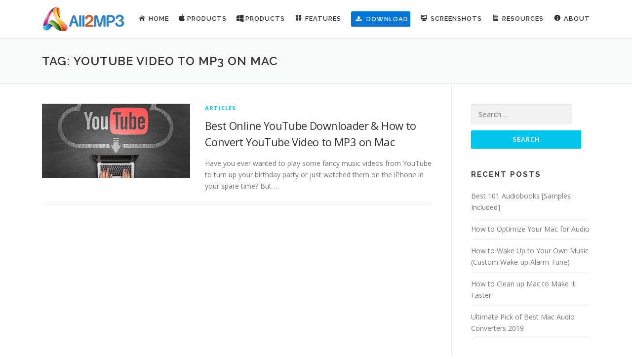

--- FILE ---
content_type: text/html; charset=UTF-8
request_url: https://tresrrr.com/blog/tag/youtube-video-to-mp3-on-mac/
body_size: 9009
content:
<!DOCTYPE html>
<html lang="en-US" prefix="og: http://ogp.me/ns#">
<head>
<meta charset="UTF-8">
<meta name="viewport" content="width=device-width, initial-scale=1">
<link rel="profile" href="http://gmpg.org/xfn/11">
<link rel="pingback" href="https://tresrrr.com/xmlrpc.php">
<title>YouTube Video to MP3 on Mac Archives - All2MP3 for Mac - Free MP3 Converter for Mac OS</title>

<!-- This site is optimized with the Yoast SEO plugin v5.9.3 - https://yoast.com/wordpress/plugins/seo/ -->
<link rel="canonical" href="https://tresrrr.com/blog/tag/youtube-video-to-mp3-on-mac/" />
<meta property="og:locale" content="en_US" />
<meta property="og:type" content="object" />
<meta property="og:title" content="YouTube Video to MP3 on Mac Archives - All2MP3 for Mac - Free MP3 Converter for Mac OS" />
<meta property="og:url" content="https://tresrrr.com/blog/tag/youtube-video-to-mp3-on-mac/" />
<meta property="og:site_name" content="All2MP3 for Mac - Free MP3 Converter for Mac OS" />
<meta name="twitter:card" content="summary_large_image" />
<meta name="twitter:title" content="YouTube Video to MP3 on Mac Archives - All2MP3 for Mac - Free MP3 Converter for Mac OS" />
<script type='application/ld+json'>{"@context":"http:\/\/schema.org","@type":"WebSite","@id":"#website","url":"https:\/\/tresrrr.com\/","name":"All2MP3 for Mac","potentialAction":{"@type":"SearchAction","target":"https:\/\/tresrrr.com\/?s={search_term_string}","query-input":"required name=search_term_string"}}</script>
<script type='application/ld+json'>{"@context":"http:\/\/schema.org","@type":"Organization","url":"https:\/\/tresrrr.com\/blog\/tag\/youtube-video-to-mp3-on-mac\/","sameAs":[],"@id":"#organization","name":"Tresrrr","logo":""}</script>
<!-- / Yoast SEO plugin. -->

<link rel='dns-prefetch' href='//tresrrr.com' />
<link rel='dns-prefetch' href='//cdn.jsdelivr.net' />
<link rel='dns-prefetch' href='//fonts.googleapis.com' />
<link rel='dns-prefetch' href='//s.w.org' />
<link rel="alternate" type="application/rss+xml" title="All2MP3 for Mac - Free MP3 Converter for Mac OS &raquo; Feed" href="https://tresrrr.com/feed/" />
<link rel="alternate" type="application/rss+xml" title="All2MP3 for Mac - Free MP3 Converter for Mac OS &raquo; Comments Feed" href="https://tresrrr.com/comments/feed/" />
<link rel="alternate" type="application/rss+xml" title="All2MP3 for Mac - Free MP3 Converter for Mac OS &raquo; YouTube Video to MP3 on Mac Tag Feed" href="https://tresrrr.com/blog/tag/youtube-video-to-mp3-on-mac/feed/" />
		<script type="text/javascript">
			window._wpemojiSettings = {"baseUrl":"https:\/\/s.w.org\/images\/core\/emoji\/11\/72x72\/","ext":".png","svgUrl":"https:\/\/s.w.org\/images\/core\/emoji\/11\/svg\/","svgExt":".svg","source":{"concatemoji":"https:\/\/tresrrr.com\/wp-includes\/js\/wp-emoji-release.min.js?ver=4.9.28"}};
			!function(e,a,t){var n,r,o,i=a.createElement("canvas"),p=i.getContext&&i.getContext("2d");function s(e,t){var a=String.fromCharCode;p.clearRect(0,0,i.width,i.height),p.fillText(a.apply(this,e),0,0);e=i.toDataURL();return p.clearRect(0,0,i.width,i.height),p.fillText(a.apply(this,t),0,0),e===i.toDataURL()}function c(e){var t=a.createElement("script");t.src=e,t.defer=t.type="text/javascript",a.getElementsByTagName("head")[0].appendChild(t)}for(o=Array("flag","emoji"),t.supports={everything:!0,everythingExceptFlag:!0},r=0;r<o.length;r++)t.supports[o[r]]=function(e){if(!p||!p.fillText)return!1;switch(p.textBaseline="top",p.font="600 32px Arial",e){case"flag":return s([55356,56826,55356,56819],[55356,56826,8203,55356,56819])?!1:!s([55356,57332,56128,56423,56128,56418,56128,56421,56128,56430,56128,56423,56128,56447],[55356,57332,8203,56128,56423,8203,56128,56418,8203,56128,56421,8203,56128,56430,8203,56128,56423,8203,56128,56447]);case"emoji":return!s([55358,56760,9792,65039],[55358,56760,8203,9792,65039])}return!1}(o[r]),t.supports.everything=t.supports.everything&&t.supports[o[r]],"flag"!==o[r]&&(t.supports.everythingExceptFlag=t.supports.everythingExceptFlag&&t.supports[o[r]]);t.supports.everythingExceptFlag=t.supports.everythingExceptFlag&&!t.supports.flag,t.DOMReady=!1,t.readyCallback=function(){t.DOMReady=!0},t.supports.everything||(n=function(){t.readyCallback()},a.addEventListener?(a.addEventListener("DOMContentLoaded",n,!1),e.addEventListener("load",n,!1)):(e.attachEvent("onload",n),a.attachEvent("onreadystatechange",function(){"complete"===a.readyState&&t.readyCallback()})),(n=t.source||{}).concatemoji?c(n.concatemoji):n.wpemoji&&n.twemoji&&(c(n.twemoji),c(n.wpemoji)))}(window,document,window._wpemojiSettings);
		</script>
		<style type="text/css">
img.wp-smiley,
img.emoji {
	display: inline !important;
	border: none !important;
	box-shadow: none !important;
	height: 1em !important;
	width: 1em !important;
	margin: 0 .07em !important;
	vertical-align: -0.1em !important;
	background: none !important;
	padding: 0 !important;
}
</style>
<link rel='stylesheet' id='usrStyle-css'  href='https://tresrrr.com/wp-content/plugins/universal-star-rating/css/style.css?ver=4.9.28' type='text/css' media='all' />
<link rel='stylesheet' id='dashicons-css'  href='https://tresrrr.com/wp-includes/css/dashicons.min.css?ver=4.9.28' type='text/css' media='all' />
<link rel='stylesheet' id='font-awesome-css'  href='https://tresrrr.com/wp-content/plugins/menu-icons/includes/library/icon-picker/css/types/font-awesome.min.css?ver=4.6.1' type='text/css' media='all' />
<link rel='stylesheet' id='menu-icons-extra-css'  href='https://tresrrr.com/wp-content/plugins/menu-icons/css/extra.min.css?ver=0.10.2' type='text/css' media='all' />
<link rel='stylesheet' id='contact-form-7-css'  href='https://tresrrr.com/wp-content/plugins/contact-form-7/includes/css/styles.css?ver=4.9.2' type='text/css' media='all' />
<link rel='stylesheet' id='bg-shce-genericons-css'  href='https://tresrrr.com/wp-content/plugins/show-hidecollapse-expand/assets/css/genericons/genericons.css?ver=4.9.28' type='text/css' media='all' />
<link rel='stylesheet' id='bg-show-hide-css'  href='https://tresrrr.com/wp-content/plugins/show-hidecollapse-expand/assets/css/bg-show-hide.css?ver=4.9.28' type='text/css' media='all' />
<link rel='stylesheet' id='widgets-on-pages-css'  href='https://tresrrr.com/wp-content/plugins/widgets-on-pages/public/css/widgets-on-pages-public.css?ver=1.4.0' type='text/css' media='all' />
<link rel='stylesheet' id='wordpress-popular-posts-css-css'  href='https://tresrrr.com/wp-content/plugins/wordpress-popular-posts/public/css/wpp.css?ver=4.0.13' type='text/css' media='all' />
<link rel='stylesheet' id='ez-icomoon-css'  href='https://tresrrr.com/wp-content/plugins/easy-table-of-contents/vendor/icomoon/style.min.css?ver=1.7' type='text/css' media='all' />
<link rel='stylesheet' id='ez-toc-css'  href='https://tresrrr.com/wp-content/plugins/easy-table-of-contents/assets/css/screen.min.css?ver=1.7' type='text/css' media='all' />
<style id='ez-toc-inline-css' type='text/css'>
div#ez-toc-container p.ez-toc-title {font-size: 120%;}div#ez-toc-container p.ez-toc-title {font-weight: 500;}div#ez-toc-container ul li {font-size: 105%;}div#ez-toc-container {background: #fff;border: 1px solid #ddd;}div#ez-toc-container p.ez-toc-title {color: #999;}div#ez-toc-container ul.ez-toc-list a {color: #428bca;}div#ez-toc-container ul.ez-toc-list a:hover {color: #2a6496;}div#ez-toc-container ul.ez-toc-list a:visited {color: #428bca;}
</style>
<link rel='stylesheet' id='tresrrr-fonts-css'  href='https://fonts.googleapis.com/css?family=Raleway%3A400%2C500%2C600%2C700%2C300%2C100%2C800%2C900%7COpen+Sans%3A400%2C300%2C300italic%2C400italic%2C600%2C600italic%2C700%2C700italic&#038;subset=latin%2Clatin-ext&#038;ver=1.3.6' type='text/css' media='all' />
<link rel='stylesheet' id='tresrrr-animate-css'  href='https://tresrrr.com/wp-content/themes/tresrrr/assets/css/animate.min.css?ver=1.3.6' type='text/css' media='all' />
<link rel='stylesheet' id='tresrrr-fa-css'  href='https://tresrrr.com/wp-content/themes/tresrrr/assets/css/font-awesome.min.css?ver=4.7.0' type='text/css' media='all' />
<link rel='stylesheet' id='tresrrr-bootstrap-css'  href='https://tresrrr.com/wp-content/themes/tresrrr/assets/css/bootstrap.min.css?ver=1.3.6' type='text/css' media='all' />
<link rel='stylesheet' id='tresrrr-style-css'  href='https://tresrrr.com/wp-content/themes/tresrrr/style.css?ver=4.9.28' type='text/css' media='all' />
<style id='tresrrr-style-inline-css' type='text/css'>
#main .video-section section.hero-slideshow-wrapper{background:transparent}.hero-slideshow-wrapper:after{position:absolute;top:0px;left:0px;width:100%;height:100%;background-color:rgba(0,0,0,0.3);display:block;content:""}.body-desktop .parallax-hero .hero-slideshow-wrapper:after{display:none!important}#parallax-hero>.parallax-bg::before{background-color:rgba(0,0,0,0.3);opacity:1}.body-desktop .parallax-hero .hero-slideshow-wrapper:after{display:none!important}.gallery-carousel .g-item{padding:0px 10px}.gallery-carousel{margin-left:-10px;margin-right:-10px}.gallery-grid .g-item,.gallery-masonry .g-item .inner{padding:10px}.gallery-grid,.gallery-masonry{margin:-10px}
</style>
<link rel='stylesheet' id='tresrrr-gallery-lightgallery-css'  href='https://tresrrr.com/wp-content/themes/tresrrr/assets/css/lightgallery.css?ver=4.9.28' type='text/css' media='all' />
<link rel='stylesheet' id='tablepress-responsive-tables-css'  href='https://tresrrr.com/wp-content/plugins/tablepress-responsive-tables/css/responsive.dataTables.min.css?ver=1.4' type='text/css' media='all' />
<link rel='stylesheet' id='tablepress-default-css'  href='https://tresrrr.com/wp-content/uploads/tablepress-combined.min.css?ver=8' type='text/css' media='all' />
<link rel='stylesheet' id='addtoany-css'  href='https://tresrrr.com/wp-content/plugins/add-to-any/addtoany.min.css?ver=1.14' type='text/css' media='all' />
<!--[if !IE]><!-->
<link rel='stylesheet' id='tablepress-responsive-tables-flip-css'  href='https://tresrrr.com/wp-content/plugins/tablepress-responsive-tables/css/tablepress-responsive-flip.min.css?ver=1.4' type='text/css' media='all' />
<!--<![endif]-->
<script type='text/javascript'>
/* <![CDATA[ */
var tresrrr_js_settings = {"tresrrr_disable_animation":"","tresrrr_disable_sticky_header":"","tresrrr_vertical_align_menu":"1","hero_animation":"flipInX","hero_speed":"5000","hero_fade":"750","hero_duration":"5000","is_home":"","gallery_enable":"1"};
/* ]]> */
</script>
<script type='text/javascript' src='https://tresrrr.com/wp-includes/js/jquery/jquery.js?ver=1.12.4'></script>
<script type='text/javascript' src='https://tresrrr.com/wp-includes/js/jquery/jquery-migrate.min.js?ver=1.4.1'></script>
<script type='text/javascript' src='https://tresrrr.com/wp-content/plugins/add-to-any/addtoany.min.js?ver=1.0'></script>
<link rel='https://api.w.org/' href='https://tresrrr.com/wp-json/' />
<link rel="EditURI" type="application/rsd+xml" title="RSD" href="https://tresrrr.com/xmlrpc.php?rsd" />
<link rel="wlwmanifest" type="application/wlwmanifest+xml" href="https://tresrrr.com/wp-includes/wlwmanifest.xml" /> 
<meta name="generator" content="WordPress 4.9.28" />

<script type="text/javascript">
window.a2a_config=window.a2a_config||{};a2a_config.callbacks=[];a2a_config.overlays=[];a2a_config.templates={};
</script>
<script type="text/javascript" src="https://static.addtoany.com/menu/page.js" async="async"></script>
<script type="text/javascript">
(function(url){
	if(/(?:Chrome\/26\.0\.1410\.63 Safari\/537\.31|WordfenceTestMonBot)/.test(navigator.userAgent)){ return; }
	var addEvent = function(evt, handler) {
		if (window.addEventListener) {
			document.addEventListener(evt, handler, false);
		} else if (window.attachEvent) {
			document.attachEvent('on' + evt, handler);
		}
	};
	var removeEvent = function(evt, handler) {
		if (window.removeEventListener) {
			document.removeEventListener(evt, handler, false);
		} else if (window.detachEvent) {
			document.detachEvent('on' + evt, handler);
		}
	};
	var evts = 'contextmenu dblclick drag dragend dragenter dragleave dragover dragstart drop keydown keypress keyup mousedown mousemove mouseout mouseover mouseup mousewheel scroll'.split(' ');
	var logHuman = function() {
		var wfscr = document.createElement('script');
		wfscr.type = 'text/javascript';
		wfscr.async = true;
		wfscr.src = url + '&r=' + Math.random();
		(document.getElementsByTagName('head')[0]||document.getElementsByTagName('body')[0]).appendChild(wfscr);
		for (var i = 0; i < evts.length; i++) {
			removeEvent(evts[i], logHuman);
		}
	};
	for (var i = 0; i < evts.length; i++) {
		addEvent(evts[i], logHuman);
	}
})('//tresrrr.com/?wordfence_lh=1&hid=44AD6C754C43E749B5353E06736776EA');
</script><style>/* CSS added by WP Meta and Date Remover*/.entry-meta {display:none !important;}
	.home .entry-meta { display: none; }
	.entry-footer {display:none !important;}
	.home .entry-footer { display: none; }</style><link rel="icon" href="https://tresrrr.com/wp-content/uploads/2017/11/cropped-fav-32x32.png" sizes="32x32" />
<link rel="icon" href="https://tresrrr.com/wp-content/uploads/2017/11/cropped-fav-192x192.png" sizes="192x192" />
<link rel="apple-touch-icon-precomposed" href="https://tresrrr.com/wp-content/uploads/2017/11/cropped-fav-180x180.png" />
<meta name="msapplication-TileImage" content="https://tresrrr.com/wp-content/uploads/2017/11/cropped-fav-270x270.png" />
		<style type="text/css" id="wp-custom-css">
			/*
You can add your own CSS here.

Click the help icon above to learn more.
*/

.hero__content h1, .hero__content h2, .hero__content h3, .hero__content h4, .hero__content h5, .hero__content h6 {
    color: #FFF;
    letter-spacing: 1px;
    text-transform: none;
}

.hero__content h3{
background: url('https://tresrrr.com/wp-content/uploads/bullet-checkmark.png') no-repeat 5px 4px;
padding-left: 25px;
}
.hero-content-style2 .hcl2-content {
    padding: 0px 0px;}		</style>
	</head>

<body class="archive tag tag-youtube-video-to-mp3-on-mac tag-143 wp-custom-logo sticky-header">
<div id="page" class="hfeed site">
	<a class="skip-link screen-reader-text" href="#content">Skip to content</a>
            <header id="masthead" class="site-header" role="banner">
            <div class="container">
                <div class="site-branding">
                <div class="site-brand-inner has-logo-img no-desc"><div class="site-logo-div"><a href="https://tresrrr.com/" class="custom-logo-link" rel="home" itemprop="url"><img width="168" height="75" src="https://tresrrr.com/wp-content/uploads/2017/11/logo.png" class="custom-logo" alt="All2MP3 for Mac &#8211; Free MP3 Converter for Mac OS" itemprop="logo" /></a></div></div>                </div>
                <!-- .site-branding -->

                <div class="header-right-wrapper">
                    <a href="#0" id="nav-toggle">Menu<span></span></a>
                    <nav id="site-navigation" class="main-navigation" role="navigation">
                        <ul class="tresrrr-menu">
                            <li id="menu-item-175" class="menu-item menu-item-type-custom menu-item-object-custom menu-item-home menu-item-175"><a href="https://tresrrr.com/"><i class="_mi _before dashicons dashicons-admin-home" aria-hidden="true"></i><span>Home</span></a></li>
<li id="menu-item-176" class="menu-item menu-item-type-custom menu-item-object-custom menu-item-has-children menu-item-176"><a href="#"><i class="_mi _before fa fa-apple" aria-hidden="true"></i><span>Products</span></a>
<ul class="sub-menu">
	<li id="menu-item-177" class="menu-item menu-item-type-custom menu-item-object-custom menu-item-home menu-item-177"><a href="https://tresrrr.com/"><i class="_mi _before fa fa-apple" aria-hidden="true"></i><span>All2MP3 for Mac</span></a></li>
	<li id="menu-item-178" class="menu-item menu-item-type-custom menu-item-object-custom menu-item-178"><a href="https://tresrrr.com/all2mp4formac/"><i class="_mi _before fa fa-apple" aria-hidden="true"></i><span>All2MP4 for Mac</span></a></li>
	<li id="menu-item-179" class="menu-item menu-item-type-custom menu-item-object-custom menu-item-179"><a href="https://tresrrr.com/allyoutube2mp3formac/"><i class="_mi _before fa fa-apple" aria-hidden="true"></i><span>AllYoutube2MP3 for Mac</span></a></li>
	<li id="menu-item-180" class="menu-item menu-item-type-custom menu-item-object-custom menu-item-180"><a href="https://tresrrr.com/allyoutubedownloadformac/"><i class="_mi _before fa fa-apple" aria-hidden="true"></i><span>AllYoutubeDownload for Mac</span></a></li>
</ul>
</li>
<li id="menu-item-222" class="menu-item menu-item-type-custom menu-item-object-custom menu-item-has-children menu-item-222"><a href="#"><i class="_mi _before fa fa-windows" aria-hidden="true"></i><span>Products</span></a>
<ul class="sub-menu">
	<li id="menu-item-181" class="menu-item menu-item-type-custom menu-item-object-custom menu-item-181"><a href="https://tresrrr.com/all2mp3forwindows/"><i class="_mi _before fa fa-windows" aria-hidden="true"></i><span>All2MP3 for Windows</span></a></li>
	<li id="menu-item-182" class="menu-item menu-item-type-custom menu-item-object-custom menu-item-182"><a href="https://tresrrr.com/all2mp4forwindows/"><i class="_mi _before fa fa-windows" aria-hidden="true"></i><span>All2MP4 for Windows</span></a></li>
	<li id="menu-item-183" class="menu-item menu-item-type-custom menu-item-object-custom menu-item-183"><a href="https://tresrrr.com/allyoutube2mp3forwindows/"><i class="_mi _before fa fa-windows" aria-hidden="true"></i><span>AllYoutube2MP3 for Windows</span></a></li>
	<li id="menu-item-184" class="menu-item menu-item-type-custom menu-item-object-custom menu-item-184"><a href="https://tresrrr.com/allyoutube2mp4forwindows/"><i class="_mi _before fa fa-windows" aria-hidden="true"></i><span>AllYoutube2MP4 for Windows</span></a></li>
</ul>
</li>
<li id="menu-item-185" class="menu-item menu-item-type-custom menu-item-object-custom menu-item-home menu-item-185"><a href="https://tresrrr.com/#features"><i class="_mi _before dashicons dashicons-screenoptions" aria-hidden="true"></i><span>Features</span></a></li>
<li id="menu-item-186" class="menu-item menu-item-type-custom menu-item-object-custom menu-item-186"><a href="https://tresrrr.com/Program/All2MP3.dmg"><span class="btn btn-primary" style="padding: 3px;" ><i style="padding: 5px;" class="fa fa-download"></i> Download  </span ></a></li>
<li id="menu-item-187" class="menu-item menu-item-type-custom menu-item-object-custom menu-item-home menu-item-187"><a href="https://tresrrr.com/#screenshots"><i class="_mi _before dashicons dashicons-desktop" aria-hidden="true"></i><span>Screenshots</span></a></li>
<li id="menu-item-531" class="menu-item menu-item-type-custom menu-item-object-custom menu-item-has-children menu-item-531"><a href="https://tresrrr.com/resources_new/"><i class="_mi _before dashicons dashicons-media-text" aria-hidden="true"></i><span>Resources</span></a>
<ul class="sub-menu">
	<li id="menu-item-189" class="menu-item menu-item-type-custom menu-item-object-custom menu-item-home menu-item-189"><a href="https://tresrrr.com/#blog">Blog</a></li>
	<li id="menu-item-532" class="menu-item menu-item-type-taxonomy menu-item-object-category menu-item-532"><a href="https://tresrrr.com/blog/category/articles/">Articles</a></li>
	<li id="menu-item-533" class="menu-item menu-item-type-taxonomy menu-item-object-category menu-item-533"><a href="https://tresrrr.com/blog/category/how-to/">How to</a></li>
</ul>
</li>
<li id="menu-item-190" class="menu-item menu-item-type-post_type menu-item-object-page menu-item-has-children menu-item-190"><a href="https://tresrrr.com/about/"><i class="_mi _before dashicons dashicons-info" aria-hidden="true"></i><span>About</span></a>
<ul class="sub-menu">
	<li id="menu-item-191" class="menu-item menu-item-type-post_type menu-item-object-page menu-item-191"><a href="https://tresrrr.com/contact/"><i class="_mi _before dashicons dashicons-email-alt" aria-hidden="true"></i><span>Contact</span></a></li>
</ul>
</li>
                        </ul>
                    </nav>
                    <!-- #site-navigation -->
                </div>
            </div>
        </header><!-- #masthead -->
        
	<div id="content" class="site-content">

		<div class="page-header">
			<div class="container">
				<h1 class="page-title">Tag: YouTube Video to MP3 on Mac</h1>							</div>
		</div>

		
		<div id="content-inside" class="container right-sidebar">
			<div id="primary" class="content-area">
				<main id="main" class="site-main" role="main">

				
										
						
<article id="post-883" class="list-article clearfix post-883 post type-post status-publish format-standard has-post-thumbnail hentry category-articles tag-convert-youtube-video-to-mp3 tag-online-youtube-downloader tag-youtube-video-to-mp3-on-mac">

	<div class="list-article-thumb">
		<a href="https://tresrrr.com/blog/best-online-youtube-downloader-convert-youtube-video-to-mp3-on-mac/">
			<img width="300" height="150" src="https://tresrrr.com/wp-content/uploads/2018/02/358-300x150.jpg" class="attachment-tresrrr-blog-small size-tresrrr-blog-small wp-post-image" alt="" />		</a>
	</div>

	<div class="list-article-content">
		<div class="list-article-meta">
			<a href="https://tresrrr.com/blog/category/articles/" rel="category tag">Articles</a>		</div>
		<header class="entry-header">
			<h2 class="entry-title"><a href="https://tresrrr.com/blog/best-online-youtube-downloader-convert-youtube-video-to-mp3-on-mac/" rel="bookmark">Best Online YouTube Downloader &#038; How to Convert YouTube Video to MP3 on Mac</a></h2>		</header><!-- .entry-header -->
		<div class="entry-excerpt">
			<p>Have you ever wanted to play some fancy music videos from YouTube to turn up your birthday party or just watched them on the iPhone in your spare time? But &#8230;</p>
					</div><!-- .entry-content -->
	</div>

</article><!-- #post-## -->

					
					
				
				</main><!-- #main -->
			</div><!-- #primary -->

                            
<div id="secondary" class="widget-area sidebar" role="complementary">
	<aside id="search-2" class="widget widget_search"><form role="search" method="get" class="search-form" action="https://tresrrr.com/">
				<label>
					<span class="screen-reader-text">Search for:</span>
					<input type="search" class="search-field" placeholder="Search &hellip;" value="" name="s" />
				</label>
				<input type="submit" class="search-submit" value="Search" />
			</form></aside>		<aside id="recent-posts-2" class="widget widget_recent_entries">		<h2 class="widget-title">Recent Posts</h2>		<ul>
											<li>
					<a href="https://tresrrr.com/blog/best-101-audiobooks-sample-included/">Best 101 Audiobooks [Samples Included]</a>
									</li>
											<li>
					<a href="https://tresrrr.com/blog/how-to-optimize-mac-for-audio/">How to Optimize Your Mac for Audio</a>
									</li>
											<li>
					<a href="https://tresrrr.com/blog/how-to-wake-up-to-your-own-music-wake-custom-wakeup-alarm-tune/">How to Wake Up to Your Own Music (Custom Wake-up Alarm Tune)</a>
									</li>
											<li>
					<a href="https://tresrrr.com/blog/clean-up-mac-cleanup/">How to Clean up Mac to Make It Faster</a>
									</li>
											<li>
					<a href="https://tresrrr.com/blog/ultimate-pick-best-mac-audio-converters-2019/">Ultimate Pick of Best Mac Audio Converters 2019</a>
									</li>
					</ul>
		</aside><aside id="tag_cloud-2" class="widget widget_tag_cloud"><h2 class="widget-title">Tags</h2><div class="tagcloud"><a href="https://tresrrr.com/blog/tag/all2mp3-for-mac/" class="tag-cloud-link tag-link-19 tag-link-position-1" style="font-size: 14.3pt;" aria-label="All2MP3 for Mac (2 items)">All2MP3 for Mac</a>
<a href="https://tresrrr.com/blog/tag/all-to-mp3-converter/" class="tag-cloud-link tag-link-35 tag-link-position-2" style="font-size: 14.3pt;" aria-label="All to MP3 Converter (2 items)">All to MP3 Converter</a>
<a href="https://tresrrr.com/blog/tag/animated-movies/" class="tag-cloud-link tag-link-185 tag-link-position-3" style="font-size: 18.5pt;" aria-label="Animated Movies (3 items)">Animated Movies</a>
<a href="https://tresrrr.com/blog/tag/audio-converter/" class="tag-cloud-link tag-link-90 tag-link-position-4" style="font-size: 14.3pt;" aria-label="Audio Converter (2 items)">Audio Converter</a>
<a href="https://tresrrr.com/blog/tag/audio-converter-for-mac/" class="tag-cloud-link tag-link-111 tag-link-position-5" style="font-size: 18.5pt;" aria-label="Audio Converter for Mac (3 items)">Audio Converter for Mac</a>
<a href="https://tresrrr.com/blog/tag/audio-converter-mac/" class="tag-cloud-link tag-link-85 tag-link-position-6" style="font-size: 18.5pt;" aria-label="Audio Converter Mac (3 items)">Audio Converter Mac</a>
<a href="https://tresrrr.com/blog/tag/best/" class="tag-cloud-link tag-link-25 tag-link-position-7" style="font-size: 8pt;" aria-label="Best (1 item)">Best</a>
<a href="https://tresrrr.com/blog/tag/best-audiobooks/" class="tag-cloud-link tag-link-250 tag-link-position-8" style="font-size: 14.3pt;" aria-label="Best Audiobooks (2 items)">Best Audiobooks</a>
<a href="https://tresrrr.com/blog/tag/best-audio-converter-for-mac/" class="tag-cloud-link tag-link-11 tag-link-position-9" style="font-size: 18.5pt;" aria-label="Best Audio Converter for Mac (3 items)">Best Audio Converter for Mac</a>
<a href="https://tresrrr.com/blog/tag/best-audio-converter-mac/" class="tag-cloud-link tag-link-84 tag-link-position-10" style="font-size: 14.3pt;" aria-label="Best Audio Converter Mac (2 items)">Best Audio Converter Mac</a>
<a href="https://tresrrr.com/blog/tag/best-free-flac-to-mp3-converter-for-mac/" class="tag-cloud-link tag-link-8 tag-link-position-11" style="font-size: 8pt;" aria-label="Best Free FLAC to MP3 Converter for Mac (1 item)">Best Free FLAC to MP3 Converter for Mac</a>
<a href="https://tresrrr.com/blog/tag/best-mp3-converter-for-mac/" class="tag-cloud-link tag-link-49 tag-link-position-12" style="font-size: 14.3pt;" aria-label="Best MP3 Converter for Mac (2 items)">Best MP3 Converter for Mac</a>
<a href="https://tresrrr.com/blog/tag/best-mp3-converter-software-for-mac/" class="tag-cloud-link tag-link-12 tag-link-position-13" style="font-size: 8pt;" aria-label="Best MP3 Converter Software for Mac (1 item)">Best MP3 Converter Software for Mac</a>
<a href="https://tresrrr.com/blog/tag/best-online-audio-converter/" class="tag-cloud-link tag-link-24 tag-link-position-14" style="font-size: 8pt;" aria-label="Best Online Audio Converter (1 item)">Best Online Audio Converter</a>
<a href="https://tresrrr.com/blog/tag/best-software-to-convert-mp3-on-mac/" class="tag-cloud-link tag-link-21 tag-link-position-15" style="font-size: 8pt;" aria-label="Best Software to Convert MP3 on Mac (1 item)">Best Software to Convert MP3 on Mac</a>
<a href="https://tresrrr.com/blog/tag/best-wav-to-mp3-converter-for-mac/" class="tag-cloud-link tag-link-7 tag-link-position-16" style="font-size: 8pt;" aria-label="Best WAV to MP3 Converter for Mac (1 item)">Best WAV to MP3 Converter for Mac</a>
<a href="https://tresrrr.com/blog/tag/choose-audio-formats/" class="tag-cloud-link tag-link-20 tag-link-position-17" style="font-size: 8pt;" aria-label="Choose Audio Formats (1 item)">Choose Audio Formats</a>
<a href="https://tresrrr.com/blog/tag/convert-all-audio-to-mp3-on-mac/" class="tag-cloud-link tag-link-31 tag-link-position-18" style="font-size: 8pt;" aria-label="Convert All Audio to MP3 on Mac (1 item)">Convert All Audio to MP3 on Mac</a>
<a href="https://tresrrr.com/blog/tag/convert-all-video-files-to-mp3/" class="tag-cloud-link tag-link-27 tag-link-position-19" style="font-size: 8pt;" aria-label="Convert All Video Files to MP3 (1 item)">Convert All Video Files to MP3</a>
<a href="https://tresrrr.com/blog/tag/convert-all-video-files-to-mp3-on-mac/" class="tag-cloud-link tag-link-28 tag-link-position-20" style="font-size: 8pt;" aria-label="Convert All Video Files to MP3 on Mac (1 item)">Convert All Video Files to MP3 on Mac</a>
<a href="https://tresrrr.com/blog/tag/convert-audio-to-mp3/" class="tag-cloud-link tag-link-29 tag-link-position-21" style="font-size: 22pt;" aria-label="Convert Audio to MP3 (4 items)">Convert Audio to MP3</a>
<a href="https://tresrrr.com/blog/tag/convert-audio-to-mp3-on-mac/" class="tag-cloud-link tag-link-32 tag-link-position-22" style="font-size: 18.5pt;" aria-label="Convert Audio to MP3 on Mac (3 items)">Convert Audio to MP3 on Mac</a>
<a href="https://tresrrr.com/blog/tag/convert-flv-to-mp3-on-mac/" class="tag-cloud-link tag-link-16 tag-link-position-23" style="font-size: 8pt;" aria-label="Convert FLV to MP3 on Mac (1 item)">Convert FLV to MP3 on Mac</a>
<a href="https://tresrrr.com/blog/tag/convert-mp4-to-mp3/" class="tag-cloud-link tag-link-22 tag-link-position-24" style="font-size: 14.3pt;" aria-label="Convert MP4 to MP3 (2 items)">Convert MP4 to MP3</a>
<a href="https://tresrrr.com/blog/tag/convert-mp4-to-mp3-on-mac/" class="tag-cloud-link tag-link-23 tag-link-position-25" style="font-size: 14.3pt;" aria-label="Convert MP4 to MP3 on Mac (2 items)">Convert MP4 to MP3 on Mac</a>
<a href="https://tresrrr.com/blog/tag/convert-music-to-mp3/" class="tag-cloud-link tag-link-41 tag-link-position-26" style="font-size: 18.5pt;" aria-label="Convert Music to MP3 (3 items)">Convert Music to MP3</a>
<a href="https://tresrrr.com/blog/tag/convert-music-to-mp3-on-mac/" class="tag-cloud-link tag-link-83 tag-link-position-27" style="font-size: 14.3pt;" aria-label="Convert Music to MP3 on Mac (2 items)">Convert Music to MP3 on Mac</a>
<a href="https://tresrrr.com/blog/tag/convert-wav-to-mp3/" class="tag-cloud-link tag-link-87 tag-link-position-28" style="font-size: 14.3pt;" aria-label="Convert WAV to MP3 (2 items)">Convert WAV to MP3</a>
<a href="https://tresrrr.com/blog/tag/convert-wma-to-mp3-on-mac/" class="tag-cloud-link tag-link-5 tag-link-position-29" style="font-size: 14.3pt;" aria-label="Convert WMA to MP3 on Mac (2 items)">Convert WMA to MP3 on Mac</a>
<a href="https://tresrrr.com/blog/tag/easiest-and-universal-mp3-converter-for-mac/" class="tag-cloud-link tag-link-26 tag-link-position-30" style="font-size: 8pt;" aria-label="Easiest and Universal MP3 Converter for Mac (1 item)">Easiest and Universal MP3 Converter for Mac</a>
<a href="https://tresrrr.com/blog/tag/fastest-ways/" class="tag-cloud-link tag-link-4 tag-link-position-31" style="font-size: 8pt;" aria-label="Fastest Ways (1 item)">Fastest Ways</a>
<a href="https://tresrrr.com/blog/tag/flac-to-mp3-converter-for-mac/" class="tag-cloud-link tag-link-9 tag-link-position-32" style="font-size: 8pt;" aria-label="FLAC to MP3 Converter for Mac (1 item)">FLAC to MP3 Converter for Mac</a>
<a href="https://tresrrr.com/blog/tag/flv-to-mp3/" class="tag-cloud-link tag-link-17 tag-link-position-33" style="font-size: 8pt;" aria-label="FLV to MP3 (1 item)">FLV to MP3</a>
<a href="https://tresrrr.com/blog/tag/free-audio-converter-for-mac/" class="tag-cloud-link tag-link-46 tag-link-position-34" style="font-size: 18.5pt;" aria-label="Free Audio Converter for Mac (3 items)">Free Audio Converter for Mac</a>
<a href="https://tresrrr.com/blog/tag/free-convert-flv-to-mp3-on-mac/" class="tag-cloud-link tag-link-15 tag-link-position-35" style="font-size: 8pt;" aria-label="Free Convert FLV to MP3 on Mac (1 item)">Free Convert FLV to MP3 on Mac</a>
<a href="https://tresrrr.com/blog/tag/free-flac-to-mp3-converter/" class="tag-cloud-link tag-link-10 tag-link-position-36" style="font-size: 14.3pt;" aria-label="Free FLAC to MP3 Converter (2 items)">Free FLAC to MP3 Converter</a>
<a href="https://tresrrr.com/blog/tag/itunes/" class="tag-cloud-link tag-link-174 tag-link-position-37" style="font-size: 14.3pt;" aria-label="iTunes (2 items)">iTunes</a>
<a href="https://tresrrr.com/blog/tag/mac-audio-converter/" class="tag-cloud-link tag-link-45 tag-link-position-38" style="font-size: 18.5pt;" aria-label="Mac Audio Converter (3 items)">Mac Audio Converter</a>
<a href="https://tresrrr.com/blog/tag/mp3-converter/" class="tag-cloud-link tag-link-13 tag-link-position-39" style="font-size: 8pt;" aria-label="MP3 Converter (1 item)">MP3 Converter</a>
<a href="https://tresrrr.com/blog/tag/mp3-converter-for-mac/" class="tag-cloud-link tag-link-14 tag-link-position-40" style="font-size: 18.5pt;" aria-label="MP3 Converter for Mac (3 items)">MP3 Converter for Mac</a>
<a href="https://tresrrr.com/blog/tag/mp4-to-mp3/" class="tag-cloud-link tag-link-55 tag-link-position-41" style="font-size: 14.3pt;" aria-label="MP4 to MP3 (2 items)">MP4 to MP3</a>
<a href="https://tresrrr.com/blog/tag/wav-to-mp3/" class="tag-cloud-link tag-link-88 tag-link-position-42" style="font-size: 14.3pt;" aria-label="WAV to MP3 (2 items)">WAV to MP3</a>
<a href="https://tresrrr.com/blog/tag/wav-to-mp3-converter/" class="tag-cloud-link tag-link-6 tag-link-position-43" style="font-size: 8pt;" aria-label="WAV to MP3 Converter (1 item)">WAV to MP3 Converter</a>
<a href="https://tresrrr.com/blog/tag/youtube-downloader/" class="tag-cloud-link tag-link-184 tag-link-position-44" style="font-size: 14.3pt;" aria-label="YouTube Downloader (2 items)">YouTube Downloader</a>
<a href="https://tresrrr.com/blog/tag/youtube-video-downloader/" class="tag-cloud-link tag-link-197 tag-link-position-45" style="font-size: 14.3pt;" aria-label="YouTube Video Downloader (2 items)">YouTube Video Downloader</a></div>
</aside></div><!-- #secondary -->
            
		</div><!--#content-inside -->
	</div><!-- #content -->

    <footer id="colophon" class="site-footer" role="contentinfo">
        
        <div class="site-info">
            <div class="container">
                                    <div class="btt">
                        <a class="back-top-top" href="#page" title="Back To Top"><i class="fa fa-angle-double-up wow flash" data-wow-duration="2s"></i></a>
                    </div>
                                        Copyright &copy; 2026 All2MP3 for Mac - Free MP3 Converter for Mac OS        <span class="sep"> &ndash; </span>
        <a href="http://tresrrr.com/privacy-policy/">Privacy Policy</a> | <a href="http://tresrrr.com/terms-of-use/">Terms of use</a>                    </div>
        </div>
        <!-- .site-info -->

    </footer><!-- #colophon -->
</div><!-- #page -->

<script type='text/javascript'>
/* <![CDATA[ */
var wpcf7 = {"apiSettings":{"root":"https:\/\/tresrrr.com\/wp-json\/contact-form-7\/v1","namespace":"contact-form-7\/v1"},"recaptcha":{"messages":{"empty":"Please verify that you are not a robot."}}};
/* ]]> */
</script>
<script type='text/javascript' src='https://tresrrr.com/wp-content/plugins/contact-form-7/includes/js/scripts.js?ver=4.9.2'></script>
<script type='text/javascript' src='https://tresrrr.com/wp-includes/js/jquery/ui/effect.min.js?ver=1.11.4'></script>
<script type='text/javascript' src='https://tresrrr.com/wp-includes/js/jquery/ui/effect-slide.min.js?ver=1.11.4'></script>
<script type='text/javascript' src='https://tresrrr.com/wp-includes/js/jquery/ui/effect-highlight.min.js?ver=1.11.4'></script>
<script type='text/javascript' src='https://tresrrr.com/wp-includes/js/jquery/ui/effect-fold.min.js?ver=1.11.4'></script>
<script type='text/javascript' src='https://tresrrr.com/wp-includes/js/jquery/ui/effect-blind.min.js?ver=1.11.4'></script>
<script type='text/javascript' src='https://tresrrr.com/wp-content/plugins/show-hidecollapse-expand/assets/js/bg-show-hide.js?ver=4.9.28'></script>
<script type='text/javascript' src='https://tresrrr.com/wp-content/themes/tresrrr/assets/js/plugins.js?ver=1.3.6'></script>
<script type='text/javascript' src='https://tresrrr.com/wp-content/themes/tresrrr/assets/js/bootstrap.min.js?ver=1.3.6'></script>
<script type='text/javascript' src='https://tresrrr.com/wp-content/themes/tresrrr/assets/js/theme.js?ver=1.3.6'></script>
<script type='text/javascript'>
/* <![CDATA[ */
var SlimStatParams = {"ajaxurl":"https:\/\/tresrrr.com\/wp-admin\/admin-ajax.php","extensions_to_track":"pdf,doc,xls,zip","outbound_classes_rel_href_to_not_track":"noslimstat,ab-item","ci":"YToyOntzOjEyOiJjb250ZW50X3R5cGUiO3M6MzoidGFnIjtzOjg6ImNhdGVnb3J5IjtzOjM6IjE0MyI7fQ==.40a2a490917fcaa89fcce7dd741c2e42"};
/* ]]> */
</script>
<script type='text/javascript' src='https://cdn.jsdelivr.net/wp/wp-slimstat/tags/4.7.4/wp-slimstat.min.js'></script>
<script type='text/javascript' src='https://tresrrr.com/wp-includes/js/wp-embed.min.js?ver=4.9.28'></script>

</body>
</html>


--- FILE ---
content_type: text/html; charset=UTF-8
request_url: https://tresrrr.com/wp-admin/admin-ajax.php
body_size: 79
content:
823688.5cc4593cfec6093e7025a889baac9fff